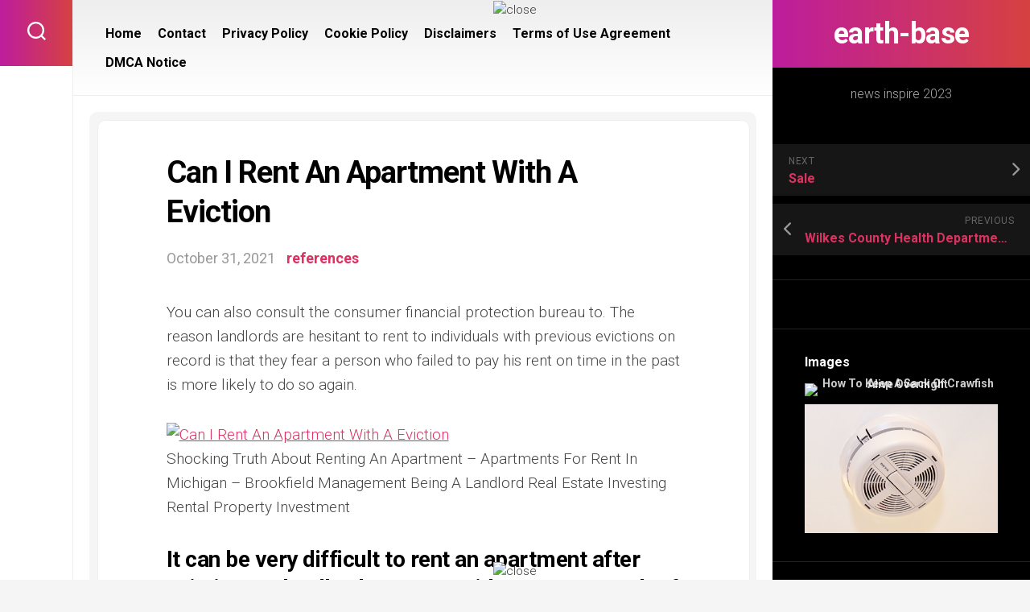

--- FILE ---
content_type: text/html; charset=UTF-8
request_url: https://earth-base.org/can-i-rent-an-apartment-with-a-eviction
body_size: 17179
content:
<!DOCTYPE html> 
<html class="no-js" lang="en-US" prefix="og: https://ogp.me/ns#">

<head>
	<meta charset="UTF-8">
	<meta name="viewport" content="width=device-width, initial-scale=1.0">
	<link rel="profile" href="https://gmpg.org/xfn/11">
		
	<script>document.documentElement.className = document.documentElement.className.replace("no-js","js");</script>

<!-- Search Engine Optimization by Rank Math - https://rankmath.com/ -->
<title>Can I Rent An Apartment With A Eviction | earth-base</title>
<meta name="description" content="You can also consult the consumer financial protection bureau to. The reason landlords are hesitant to rent to individuals with previous evictions on record"/>
<meta name="robots" content="follow, index, max-snippet:-1, max-video-preview:-1, max-image-preview:large"/>
<link rel="canonical" href="https://earth-base.org/can-i-rent-an-apartment-with-a-eviction" />
<meta property="og:locale" content="en_US" />
<meta property="og:type" content="article" />
<meta property="og:title" content="Can I Rent An Apartment With A Eviction | earth-base" />
<meta property="og:description" content="You can also consult the consumer financial protection bureau to. The reason landlords are hesitant to rent to individuals with previous evictions on record" />
<meta property="og:url" content="https://earth-base.org/can-i-rent-an-apartment-with-a-eviction" />
<meta property="og:site_name" content="earth-base" />
<meta property="article:tag" content="with" />
<meta property="article:section" content="references" />
<meta property="article:published_time" content="2021-10-31T10:32:33-07:00" />
<meta name="twitter:card" content="summary_large_image" />
<meta name="twitter:title" content="Can I Rent An Apartment With A Eviction | earth-base" />
<meta name="twitter:description" content="You can also consult the consumer financial protection bureau to. The reason landlords are hesitant to rent to individuals with previous evictions on record" />
<meta name="twitter:label1" content="Written by" />
<meta name="twitter:data1" content="j4mes" />
<meta name="twitter:label2" content="Time to read" />
<meta name="twitter:data2" content="6 minutes" />
<script type="application/ld+json" class="rank-math-schema">{"@context":"https://schema.org","@graph":[{"@type":["Person","Organization"],"@id":"https://earth-base.org/#person","name":"inspire ideas 2022"},{"@type":"WebSite","@id":"https://earth-base.org/#website","url":"https://earth-base.org","name":"earth-base","publisher":{"@id":"https://earth-base.org/#person"},"inLanguage":"en-US"},{"@type":"ImageObject","@id":"https://i.pinimg.com/originals/4e/a4/30/4ea4307f3ae292f7ec264715d79a39b1.jpg","url":"https://i.pinimg.com/originals/4e/a4/30/4ea4307f3ae292f7ec264715d79a39b1.jpg","width":"200","height":"200","caption":"Can I Rent An Apartment With A Eviction","inLanguage":"en-US"},{"@type":"WebPage","@id":"https://earth-base.org/can-i-rent-an-apartment-with-a-eviction#webpage","url":"https://earth-base.org/can-i-rent-an-apartment-with-a-eviction","name":"Can I Rent An Apartment With A Eviction | earth-base","datePublished":"2021-10-31T10:32:33-07:00","dateModified":"2021-10-31T10:32:33-07:00","isPartOf":{"@id":"https://earth-base.org/#website"},"primaryImageOfPage":{"@id":"https://i.pinimg.com/originals/4e/a4/30/4ea4307f3ae292f7ec264715d79a39b1.jpg"},"inLanguage":"en-US"},{"@type":"Person","@id":"https://earth-base.org/author/j4mes","name":"j4mes","url":"https://earth-base.org/author/j4mes","image":{"@type":"ImageObject","@id":"https://secure.gravatar.com/avatar/092760654fd974f67d09eb7e3744bb90b569c405b8e34e87d1f7abaea6ebfe1e?s=96&amp;d=mm&amp;r=g","url":"https://secure.gravatar.com/avatar/092760654fd974f67d09eb7e3744bb90b569c405b8e34e87d1f7abaea6ebfe1e?s=96&amp;d=mm&amp;r=g","caption":"j4mes","inLanguage":"en-US"}},{"@type":"BlogPosting","headline":"Can I Rent An Apartment With A Eviction | earth-base","datePublished":"2021-10-31T10:32:33-07:00","dateModified":"2021-10-31T10:32:33-07:00","articleSection":"references","author":{"@id":"https://earth-base.org/author/j4mes","name":"j4mes"},"publisher":{"@id":"https://earth-base.org/#person"},"description":"You can also consult the consumer financial protection bureau to. The reason landlords are hesitant to rent to individuals with previous evictions on record","name":"Can I Rent An Apartment With A Eviction | earth-base","@id":"https://earth-base.org/can-i-rent-an-apartment-with-a-eviction#richSnippet","isPartOf":{"@id":"https://earth-base.org/can-i-rent-an-apartment-with-a-eviction#webpage"},"image":{"@id":"https://i.pinimg.com/originals/4e/a4/30/4ea4307f3ae292f7ec264715d79a39b1.jpg"},"inLanguage":"en-US","mainEntityOfPage":{"@id":"https://earth-base.org/can-i-rent-an-apartment-with-a-eviction#webpage"}}]}</script>
<!-- /Rank Math WordPress SEO plugin -->

<link rel='dns-prefetch' href='//fonts.googleapis.com' />
<link rel="alternate" type="application/rss+xml" title="earth-base &raquo; Feed" href="https://earth-base.org/feed" />
<link rel="alternate" type="application/rss+xml" title="earth-base &raquo; Comments Feed" href="https://earth-base.org/comments/feed" />
<link rel="alternate" type="application/rss+xml" title="earth-base &raquo; Can I Rent An Apartment With A Eviction Comments Feed" href="https://earth-base.org/can-i-rent-an-apartment-with-a-eviction/feed" />
<link rel="alternate" title="oEmbed (JSON)" type="application/json+oembed" href="https://earth-base.org/wp-json/oembed/1.0/embed?url=https%3A%2F%2Fearth-base.org%2Fcan-i-rent-an-apartment-with-a-eviction" />
<link rel="alternate" title="oEmbed (XML)" type="text/xml+oembed" href="https://earth-base.org/wp-json/oembed/1.0/embed?url=https%3A%2F%2Fearth-base.org%2Fcan-i-rent-an-apartment-with-a-eviction&#038;format=xml" />
<style id='wp-img-auto-sizes-contain-inline-css' type='text/css'>
img:is([sizes=auto i],[sizes^="auto," i]){contain-intrinsic-size:3000px 1500px}
/*# sourceURL=wp-img-auto-sizes-contain-inline-css */
</style>

<style id='wp-emoji-styles-inline-css' type='text/css'>

	img.wp-smiley, img.emoji {
		display: inline !important;
		border: none !important;
		box-shadow: none !important;
		height: 1em !important;
		width: 1em !important;
		margin: 0 0.07em !important;
		vertical-align: -0.1em !important;
		background: none !important;
		padding: 0 !important;
	}
/*# sourceURL=wp-emoji-styles-inline-css */
</style>
<link rel='stylesheet' id='wp-block-library-css' href='https://earth-base.org/wp-includes/css/dist/block-library/style.min.css?ver=6.9' type='text/css' media='all' />
<style id='wp-block-archives-inline-css' type='text/css'>
.wp-block-archives{box-sizing:border-box}.wp-block-archives-dropdown label{display:block}
/*# sourceURL=https://earth-base.org/wp-includes/blocks/archives/style.min.css */
</style>
<style id='wp-block-categories-inline-css' type='text/css'>
.wp-block-categories{box-sizing:border-box}.wp-block-categories.alignleft{margin-right:2em}.wp-block-categories.alignright{margin-left:2em}.wp-block-categories.wp-block-categories-dropdown.aligncenter{text-align:center}.wp-block-categories .wp-block-categories__label{display:block;width:100%}
/*# sourceURL=https://earth-base.org/wp-includes/blocks/categories/style.min.css */
</style>
<style id='wp-block-heading-inline-css' type='text/css'>
h1:where(.wp-block-heading).has-background,h2:where(.wp-block-heading).has-background,h3:where(.wp-block-heading).has-background,h4:where(.wp-block-heading).has-background,h5:where(.wp-block-heading).has-background,h6:where(.wp-block-heading).has-background{padding:1.25em 2.375em}h1.has-text-align-left[style*=writing-mode]:where([style*=vertical-lr]),h1.has-text-align-right[style*=writing-mode]:where([style*=vertical-rl]),h2.has-text-align-left[style*=writing-mode]:where([style*=vertical-lr]),h2.has-text-align-right[style*=writing-mode]:where([style*=vertical-rl]),h3.has-text-align-left[style*=writing-mode]:where([style*=vertical-lr]),h3.has-text-align-right[style*=writing-mode]:where([style*=vertical-rl]),h4.has-text-align-left[style*=writing-mode]:where([style*=vertical-lr]),h4.has-text-align-right[style*=writing-mode]:where([style*=vertical-rl]),h5.has-text-align-left[style*=writing-mode]:where([style*=vertical-lr]),h5.has-text-align-right[style*=writing-mode]:where([style*=vertical-rl]),h6.has-text-align-left[style*=writing-mode]:where([style*=vertical-lr]),h6.has-text-align-right[style*=writing-mode]:where([style*=vertical-rl]){rotate:180deg}
/*# sourceURL=https://earth-base.org/wp-includes/blocks/heading/style.min.css */
</style>
<style id='wp-block-group-inline-css' type='text/css'>
.wp-block-group{box-sizing:border-box}:where(.wp-block-group.wp-block-group-is-layout-constrained){position:relative}
/*# sourceURL=https://earth-base.org/wp-includes/blocks/group/style.min.css */
</style>
<style id='global-styles-inline-css' type='text/css'>
:root{--wp--preset--aspect-ratio--square: 1;--wp--preset--aspect-ratio--4-3: 4/3;--wp--preset--aspect-ratio--3-4: 3/4;--wp--preset--aspect-ratio--3-2: 3/2;--wp--preset--aspect-ratio--2-3: 2/3;--wp--preset--aspect-ratio--16-9: 16/9;--wp--preset--aspect-ratio--9-16: 9/16;--wp--preset--color--black: #000000;--wp--preset--color--cyan-bluish-gray: #abb8c3;--wp--preset--color--white: #ffffff;--wp--preset--color--pale-pink: #f78da7;--wp--preset--color--vivid-red: #cf2e2e;--wp--preset--color--luminous-vivid-orange: #ff6900;--wp--preset--color--luminous-vivid-amber: #fcb900;--wp--preset--color--light-green-cyan: #7bdcb5;--wp--preset--color--vivid-green-cyan: #00d084;--wp--preset--color--pale-cyan-blue: #8ed1fc;--wp--preset--color--vivid-cyan-blue: #0693e3;--wp--preset--color--vivid-purple: #9b51e0;--wp--preset--gradient--vivid-cyan-blue-to-vivid-purple: linear-gradient(135deg,rgb(6,147,227) 0%,rgb(155,81,224) 100%);--wp--preset--gradient--light-green-cyan-to-vivid-green-cyan: linear-gradient(135deg,rgb(122,220,180) 0%,rgb(0,208,130) 100%);--wp--preset--gradient--luminous-vivid-amber-to-luminous-vivid-orange: linear-gradient(135deg,rgb(252,185,0) 0%,rgb(255,105,0) 100%);--wp--preset--gradient--luminous-vivid-orange-to-vivid-red: linear-gradient(135deg,rgb(255,105,0) 0%,rgb(207,46,46) 100%);--wp--preset--gradient--very-light-gray-to-cyan-bluish-gray: linear-gradient(135deg,rgb(238,238,238) 0%,rgb(169,184,195) 100%);--wp--preset--gradient--cool-to-warm-spectrum: linear-gradient(135deg,rgb(74,234,220) 0%,rgb(151,120,209) 20%,rgb(207,42,186) 40%,rgb(238,44,130) 60%,rgb(251,105,98) 80%,rgb(254,248,76) 100%);--wp--preset--gradient--blush-light-purple: linear-gradient(135deg,rgb(255,206,236) 0%,rgb(152,150,240) 100%);--wp--preset--gradient--blush-bordeaux: linear-gradient(135deg,rgb(254,205,165) 0%,rgb(254,45,45) 50%,rgb(107,0,62) 100%);--wp--preset--gradient--luminous-dusk: linear-gradient(135deg,rgb(255,203,112) 0%,rgb(199,81,192) 50%,rgb(65,88,208) 100%);--wp--preset--gradient--pale-ocean: linear-gradient(135deg,rgb(255,245,203) 0%,rgb(182,227,212) 50%,rgb(51,167,181) 100%);--wp--preset--gradient--electric-grass: linear-gradient(135deg,rgb(202,248,128) 0%,rgb(113,206,126) 100%);--wp--preset--gradient--midnight: linear-gradient(135deg,rgb(2,3,129) 0%,rgb(40,116,252) 100%);--wp--preset--font-size--small: 13px;--wp--preset--font-size--medium: 20px;--wp--preset--font-size--large: 36px;--wp--preset--font-size--x-large: 42px;--wp--preset--spacing--20: 0.44rem;--wp--preset--spacing--30: 0.67rem;--wp--preset--spacing--40: 1rem;--wp--preset--spacing--50: 1.5rem;--wp--preset--spacing--60: 2.25rem;--wp--preset--spacing--70: 3.38rem;--wp--preset--spacing--80: 5.06rem;--wp--preset--shadow--natural: 6px 6px 9px rgba(0, 0, 0, 0.2);--wp--preset--shadow--deep: 12px 12px 50px rgba(0, 0, 0, 0.4);--wp--preset--shadow--sharp: 6px 6px 0px rgba(0, 0, 0, 0.2);--wp--preset--shadow--outlined: 6px 6px 0px -3px rgb(255, 255, 255), 6px 6px rgb(0, 0, 0);--wp--preset--shadow--crisp: 6px 6px 0px rgb(0, 0, 0);}:where(.is-layout-flex){gap: 0.5em;}:where(.is-layout-grid){gap: 0.5em;}body .is-layout-flex{display: flex;}.is-layout-flex{flex-wrap: wrap;align-items: center;}.is-layout-flex > :is(*, div){margin: 0;}body .is-layout-grid{display: grid;}.is-layout-grid > :is(*, div){margin: 0;}:where(.wp-block-columns.is-layout-flex){gap: 2em;}:where(.wp-block-columns.is-layout-grid){gap: 2em;}:where(.wp-block-post-template.is-layout-flex){gap: 1.25em;}:where(.wp-block-post-template.is-layout-grid){gap: 1.25em;}.has-black-color{color: var(--wp--preset--color--black) !important;}.has-cyan-bluish-gray-color{color: var(--wp--preset--color--cyan-bluish-gray) !important;}.has-white-color{color: var(--wp--preset--color--white) !important;}.has-pale-pink-color{color: var(--wp--preset--color--pale-pink) !important;}.has-vivid-red-color{color: var(--wp--preset--color--vivid-red) !important;}.has-luminous-vivid-orange-color{color: var(--wp--preset--color--luminous-vivid-orange) !important;}.has-luminous-vivid-amber-color{color: var(--wp--preset--color--luminous-vivid-amber) !important;}.has-light-green-cyan-color{color: var(--wp--preset--color--light-green-cyan) !important;}.has-vivid-green-cyan-color{color: var(--wp--preset--color--vivid-green-cyan) !important;}.has-pale-cyan-blue-color{color: var(--wp--preset--color--pale-cyan-blue) !important;}.has-vivid-cyan-blue-color{color: var(--wp--preset--color--vivid-cyan-blue) !important;}.has-vivid-purple-color{color: var(--wp--preset--color--vivid-purple) !important;}.has-black-background-color{background-color: var(--wp--preset--color--black) !important;}.has-cyan-bluish-gray-background-color{background-color: var(--wp--preset--color--cyan-bluish-gray) !important;}.has-white-background-color{background-color: var(--wp--preset--color--white) !important;}.has-pale-pink-background-color{background-color: var(--wp--preset--color--pale-pink) !important;}.has-vivid-red-background-color{background-color: var(--wp--preset--color--vivid-red) !important;}.has-luminous-vivid-orange-background-color{background-color: var(--wp--preset--color--luminous-vivid-orange) !important;}.has-luminous-vivid-amber-background-color{background-color: var(--wp--preset--color--luminous-vivid-amber) !important;}.has-light-green-cyan-background-color{background-color: var(--wp--preset--color--light-green-cyan) !important;}.has-vivid-green-cyan-background-color{background-color: var(--wp--preset--color--vivid-green-cyan) !important;}.has-pale-cyan-blue-background-color{background-color: var(--wp--preset--color--pale-cyan-blue) !important;}.has-vivid-cyan-blue-background-color{background-color: var(--wp--preset--color--vivid-cyan-blue) !important;}.has-vivid-purple-background-color{background-color: var(--wp--preset--color--vivid-purple) !important;}.has-black-border-color{border-color: var(--wp--preset--color--black) !important;}.has-cyan-bluish-gray-border-color{border-color: var(--wp--preset--color--cyan-bluish-gray) !important;}.has-white-border-color{border-color: var(--wp--preset--color--white) !important;}.has-pale-pink-border-color{border-color: var(--wp--preset--color--pale-pink) !important;}.has-vivid-red-border-color{border-color: var(--wp--preset--color--vivid-red) !important;}.has-luminous-vivid-orange-border-color{border-color: var(--wp--preset--color--luminous-vivid-orange) !important;}.has-luminous-vivid-amber-border-color{border-color: var(--wp--preset--color--luminous-vivid-amber) !important;}.has-light-green-cyan-border-color{border-color: var(--wp--preset--color--light-green-cyan) !important;}.has-vivid-green-cyan-border-color{border-color: var(--wp--preset--color--vivid-green-cyan) !important;}.has-pale-cyan-blue-border-color{border-color: var(--wp--preset--color--pale-cyan-blue) !important;}.has-vivid-cyan-blue-border-color{border-color: var(--wp--preset--color--vivid-cyan-blue) !important;}.has-vivid-purple-border-color{border-color: var(--wp--preset--color--vivid-purple) !important;}.has-vivid-cyan-blue-to-vivid-purple-gradient-background{background: var(--wp--preset--gradient--vivid-cyan-blue-to-vivid-purple) !important;}.has-light-green-cyan-to-vivid-green-cyan-gradient-background{background: var(--wp--preset--gradient--light-green-cyan-to-vivid-green-cyan) !important;}.has-luminous-vivid-amber-to-luminous-vivid-orange-gradient-background{background: var(--wp--preset--gradient--luminous-vivid-amber-to-luminous-vivid-orange) !important;}.has-luminous-vivid-orange-to-vivid-red-gradient-background{background: var(--wp--preset--gradient--luminous-vivid-orange-to-vivid-red) !important;}.has-very-light-gray-to-cyan-bluish-gray-gradient-background{background: var(--wp--preset--gradient--very-light-gray-to-cyan-bluish-gray) !important;}.has-cool-to-warm-spectrum-gradient-background{background: var(--wp--preset--gradient--cool-to-warm-spectrum) !important;}.has-blush-light-purple-gradient-background{background: var(--wp--preset--gradient--blush-light-purple) !important;}.has-blush-bordeaux-gradient-background{background: var(--wp--preset--gradient--blush-bordeaux) !important;}.has-luminous-dusk-gradient-background{background: var(--wp--preset--gradient--luminous-dusk) !important;}.has-pale-ocean-gradient-background{background: var(--wp--preset--gradient--pale-ocean) !important;}.has-electric-grass-gradient-background{background: var(--wp--preset--gradient--electric-grass) !important;}.has-midnight-gradient-background{background: var(--wp--preset--gradient--midnight) !important;}.has-small-font-size{font-size: var(--wp--preset--font-size--small) !important;}.has-medium-font-size{font-size: var(--wp--preset--font-size--medium) !important;}.has-large-font-size{font-size: var(--wp--preset--font-size--large) !important;}.has-x-large-font-size{font-size: var(--wp--preset--font-size--x-large) !important;}
/*# sourceURL=global-styles-inline-css */
</style>

<style id='classic-theme-styles-inline-css' type='text/css'>
/*! This file is auto-generated */
.wp-block-button__link{color:#fff;background-color:#32373c;border-radius:9999px;box-shadow:none;text-decoration:none;padding:calc(.667em + 2px) calc(1.333em + 2px);font-size:1.125em}.wp-block-file__button{background:#32373c;color:#fff;text-decoration:none}
/*# sourceURL=/wp-includes/css/classic-themes.min.css */
</style>
<link rel='stylesheet' id='ez-toc-css' href='https://earth-base.org/wp-content/plugins/easy-table-of-contents/assets/css/screen.min.css?ver=2.0.80' type='text/css' media='all' />
<style id='ez-toc-inline-css' type='text/css'>
div#ez-toc-container .ez-toc-title {font-size: 120%;}div#ez-toc-container .ez-toc-title {font-weight: 500;}div#ez-toc-container ul li , div#ez-toc-container ul li a {font-size: 95%;}div#ez-toc-container ul li , div#ez-toc-container ul li a {font-weight: 500;}div#ez-toc-container nav ul ul li {font-size: 90%;}.ez-toc-box-title {font-weight: bold; margin-bottom: 10px; text-align: center; text-transform: uppercase; letter-spacing: 1px; color: #666; padding-bottom: 5px;position:absolute;top:-4%;left:5%;background-color: inherit;transition: top 0.3s ease;}.ez-toc-box-title.toc-closed {top:-25%;}
.ez-toc-container-direction {direction: ltr;}.ez-toc-counter ul{counter-reset: item ;}.ez-toc-counter nav ul li a::before {content: counters(item, '.', decimal) '. ';display: inline-block;counter-increment: item;flex-grow: 0;flex-shrink: 0;margin-right: .2em; float: left; }.ez-toc-widget-direction {direction: ltr;}.ez-toc-widget-container ul{counter-reset: item ;}.ez-toc-widget-container nav ul li a::before {content: counters(item, '.', decimal) '. ';display: inline-block;counter-increment: item;flex-grow: 0;flex-shrink: 0;margin-right: .2em; float: left; }
/*# sourceURL=ez-toc-inline-css */
</style>
<link rel='stylesheet' id='motioner-style-css' href='https://earth-base.org/wp-content/themes/motioner/style.css?ver=6.9' type='text/css' media='all' />
<style id='motioner-style-inline-css' type='text/css'>
body { font-family: "Roboto", Arial, sans-serif; }

/*# sourceURL=motioner-style-inline-css */
</style>
<link rel='stylesheet' id='motioner-responsive-css' href='https://earth-base.org/wp-content/themes/motioner/responsive.css?ver=6.9' type='text/css' media='all' />
<link rel='stylesheet' id='motioner-font-awesome-css' href='https://earth-base.org/wp-content/themes/motioner/fonts/all.min.css?ver=6.9' type='text/css' media='all' />
<link rel='stylesheet' id='roboto-css' href='//fonts.googleapis.com/css?family=Roboto%3A400%2C300italic%2C300%2C400italic%2C700&#038;subset=latin%2Clatin-ext&#038;ver=6.9' type='text/css' media='all' />
<link rel='stylesheet' id='recent-posts-widget-with-thumbnails-public-style-css' href='https://earth-base.org/wp-content/plugins/recent-posts-widget-with-thumbnails/public.css?ver=7.1.1' type='text/css' media='all' />
<script type="text/javascript" src="https://earth-base.org/wp-includes/js/jquery/jquery.min.js?ver=3.7.1" id="jquery-core-js"></script>
<script type="text/javascript" src="https://earth-base.org/wp-includes/js/jquery/jquery-migrate.min.js?ver=3.4.1" id="jquery-migrate-js"></script>
<script type="text/javascript" src="https://earth-base.org/wp-content/themes/motioner/js/slick.min.js?ver=6.9" id="motioner-slick-js"></script>
<link rel="https://api.w.org/" href="https://earth-base.org/wp-json/" /><link rel="alternate" title="JSON" type="application/json" href="https://earth-base.org/wp-json/wp/v2/posts/67365" /><link rel="EditURI" type="application/rsd+xml" title="RSD" href="https://earth-base.org/xmlrpc.php?rsd" />
<meta name="generator" content="WordPress 6.9" />
<link rel='shortlink' href='https://earth-base.org/?p=67365' />
<style>img{max-width:100%;height:auto}.entry-image-single{;-webkit-box-sizing:border-box;-moz-box-sizing:border-box;box-sizing:border-box;}.entry-image-gallery{margin:0 -5px;box-sizing:border-box}.entry-image-gallery p:before,.entry-image-gallery p:after{content: " ";display: table}.entry-image-gallery p:after{clear: both}.entry-image-gallery .image-thumbnail{display:block;padding:5px;width:25%;float:left;box-sizing:border-box}.entry-image-gallery .image-thumbnail a{display:block;line-height:0}.entry-image-gallery .image-thumbnail img{width:100%;;-webkit-box-sizing:border-box;-moz-box-sizing:border-box;box-sizing:border-box;}.entry-related-post:before,.entry-related-post:after{content: " ";display: table}.entry-related-post:after{clear: both;}.entry-related-post h4{margin:0;clear:none;}.entry-related-post img.alignleft{float:left;margin:0 20px 15px 0}.entry-image-info{background:#fff}.entry-image-info th,.entry-image-info td{border:1px solid #ededed;padding:6px 10px;word-wrap:break-word}.entry-image-info th{width:30%}.widget-images ul,.widget-images li{list-style:none;padding:0;margin:0;border:none;}.widget-images ul.widget-images-2c:before,.widget-images ul.widget-images-2c:after{display:table;content:" ";}.widget-images ul.widget-images-2c:after{clear:both;}.widget-images ul.widget-images-2c{-webkit-box-sizing:border-box;-moz-box-sizing:border-box;box-sizing:border-box;margin:0 -5px;}.widget-images .widget-image{text-align:center;display:block;line-height:1px;padding:5px 0;}.widget-images ul.widget-images-2c .widget-image{width:50%;float:left;padding:5px;}.widget-images ul.widget-images-1c .widget-image{}.widget-images .widget-image a{display:inline-block; max-width:100%;}.widget-images .widget-image-title{display:block;padding-bottom:10px;}.admin-bar .mfp-close { top: 32px !important; }</style><!-- FIFU:meta:begin:image -->
<meta property="og:image" content="https://i.pinimg.com/originals/4e/a4/30/4ea4307f3ae292f7ec264715d79a39b1.jpg" />
<!-- FIFU:meta:end:image --><!-- FIFU:meta:begin:twitter -->
<meta name="twitter:card" content="summary_large_image" />
<meta name="twitter:title" content="Can I Rent An Apartment With A Eviction" />
<meta name="twitter:description" content="" />
<meta name="twitter:image" content="https://i.pinimg.com/originals/4e/a4/30/4ea4307f3ae292f7ec264715d79a39b1.jpg" />
<!-- FIFU:meta:end:twitter --><meta name="google-site-verification" content="ciuzslhaUwzLpfOukJN1QEa8vE3fp1Bq5tKg_kr8c9U" />
<script async src="https://pagead2.googlesyndication.com/pagead/js/adsbygoogle.js?client=ca-pub-5114471693119743"
     crossorigin="anonymous"></script>


<!--iklan floating atas-->
<div id='fixedban' style='width:100%;margin:auto;text-align:center;float:none;overflow:hidden;display:scroll;position:fixed;top:0;z-index:999;-webkit-transform:translateZ(0);'>
<div style='text-align:center;display:block;max-width:728px;height:auto;overflow:hidden;margin:auto'>

<script type="text/javascript">
	atOptions = {
		'key' : '126ec14026e3cc1b2f44c413c6a03250',
		'format' : 'iframe',
		'height' : 250,
		'width' : 300,
		'params' : {}
	};
</script>
<script type="text/javascript" src="//weptnastyturmoil.com/126ec14026e3cc1b2f44c413c6a03250/invoke.js"></script>

</div>

<div><a id='close-fixedban' onclick='document.getElementById("fixedban").style.display = "none";' style='cursor:pointer;'><img alt='close' src='https://yess-online.com/close.png' title='close button' style='vertical-align:middle;'/></a></div>
</div>


<!--iklan floating bawah-->
<div id='fixedban2' style='width:100%;margin:auto;text-align:center;float:none;overflow:hidden;display:scroll;position:fixed;bottom:0;z-index:999;-webkit-transform:translateZ(0);'>
<div><a id='closefixedban' onclick='document.getElementById("fixedban2").style.display = "none";' style='cursor:pointer;'><img alt='close' src='https://yess-online.com/close.png' title='close button' style='vertical-align:middle;'/></a></div>
<div style='text-align:center;display:block;max-width:728px;height:auto;overflow:hidden;margin:auto'>

<script type="text/javascript">
	atOptions = {
		'key' : '126ec14026e3cc1b2f44c413c6a03250',
		'format' : 'iframe',
		'height' : 250,
		'width' : 300,
		'params' : {}
	};
</script>
<script type="text/javascript" src="//weptnastyturmoil.com/126ec14026e3cc1b2f44c413c6a03250/invoke.js"></script>

</div>
</div>



<!-- Histats.com  START  (aync)-->
<script type="text/javascript">var _Hasync= _Hasync|| [];
_Hasync.push(['Histats.start', '1,4623939,4,0,0,0,00010000']);
_Hasync.push(['Histats.fasi', '1']);
_Hasync.push(['Histats.track_hits', '']);
(function() {
var hs = document.createElement('script'); hs.type = 'text/javascript'; hs.async = true;
hs.src = ('//s10.histats.com/js15_as.js');
(document.getElementsByTagName('head')[0] || document.getElementsByTagName('body')[0]).appendChild(hs);
})();</script>
<noscript><a href="/" target="_blank"><img  src="//sstatic1.histats.com/0.gif?4623939&101" alt="" border="0"></a></noscript>
<!-- Histats.com  END  -->
<!-- FIFU:jsonld:begin -->
<script type="application/ld+json">{"@context":"https://schema.org","@graph":[{"@type":"ImageObject","@id":"https://i.pinimg.com/originals/4e/a4/30/4ea4307f3ae292f7ec264715d79a39b1.jpg","url":"https://i.pinimg.com/originals/4e/a4/30/4ea4307f3ae292f7ec264715d79a39b1.jpg","contentUrl":"https://i.pinimg.com/originals/4e/a4/30/4ea4307f3ae292f7ec264715d79a39b1.jpg","mainEntityOfPage":"https://earth-base.org/can-i-rent-an-apartment-with-a-eviction"}]}</script>
<!-- FIFU:jsonld:end -->
<style id="kirki-inline-styles"></style><link rel="preload" as="image" href="https://i.pinimg.com/originals/f0/82/73/f08273aa3345360cd46423412752f0c3.jpg"><link rel="preload" as="image" href="https://www.barratthomes.co.uk/-/media/group/help-and-support/smoke-alarm.ashx?w=400&#038;hash=2AD08213815AFD53B73DA5D5629F5A53"><link rel="preload" as="image" href="https://i.pinimg.com/564x/63/da/1f/63da1fc4c8d8d58b1a6b2708c5b07b90.jpg"><link rel="preload" as="image" href="https://i.ytimg.com/vi/abYrDfwbdkU/maxresdefault.jpg"><link rel="preload" as="image" href="https://s3.studylib.net/store/data/008874864_1-ac3a50702af917d6a406d71d515f5268.png"><link rel="preload" as="image" href="https://i.pinimg.com/originals/4e/a4/30/4ea4307f3ae292f7ec264715d79a39b1.jpg"><link rel="preload" as="image" href="https://thediyhelpdesk.com/wp-content/uploads/2020/09/Fresh-plaster-2-800x470.jpg"><link rel="preload" as="image" href="https://img.autotrader.co.za/1570532/Crop800x600"><link rel="preload" as="image" href="https://i.pinimg.com/originals/56/30/17/56301758c196cfe1c33ee8b23bc6970d.jpg"></head>










<body class="wp-singular post-template-default single single-post postid-67365 single-format-standard wp-theme-motioner col-2cl full-width mobile-menu logged-out">


<a class="skip-link screen-reader-text" href="#page">Skip to content</a>

<div id="wrapper">
	
		
	<div id="wrapper-inner">
	
		<header id="header">
			
			<p class="site-title"><a href="https://earth-base.org/" rel="home">earth-base</a></p>
							<p class="site-description">news inspire 2023</p>
			
			<div id="move-sidebar-header"></div>
			
	<div class="sidebar s1 dark">
		
		<div class="sidebar-content">

						
				<ul class="post-nav group">
		<li class="next"><a href="https://earth-base.org/sale" rel="next"><i class="fas fa-chevron-right"></i><strong>Next</strong> <span>Sale</span></a></li>
		<li class="previous"><a href="https://earth-base.org/wilkes-county-health-department-wilkesboro-nc" rel="prev"><i class="fas fa-chevron-left"></i><strong>Previous</strong> <span>Wilkes County Health Department Wilkesboro Nc</span></a></li>
	</ul>

			<div id="custom_html-2" class="widget_text widget widget_custom_html"><div class="textwidget custom-html-widget"><script type="text/javascript">
	atOptions = {
		'key' : '126ec14026e3cc1b2f44c413c6a03250',
		'format' : 'iframe',
		'height' : 250,
		'width' : 300,
		'params' : {}
	};
</script>
<script type="text/javascript" src="//weptnastyturmoil.com/126ec14026e3cc1b2f44c413c6a03250/invoke.js"></script></div></div>		<div id="widget-sw-images-2" class="widget widget-images">		<h3 class="group"><span>Images</span></h3>		<ul class="widget-images-1c">
										<li>
						<span class="widget-image">
							<a href="https://earth-base.org/how-to-keep-a-sack-of-crawfish-alive-overnight" title="">
								<img post-id="46916" fifu-featured="1" src="https://i.pinimg.com/originals/f0/82/73/f08273aa3345360cd46423412752f0c3.jpg" class="attachment-full size-full" alt="How To Keep A Sack Of Crawfish Alive Overnight" title="How To Keep A Sack Of Crawfish Alive Overnight" decoding="async" />							</a>
						</span>
											</li>
															<li>
						<span class="widget-image">
							<a href="https://earth-base.org/how-much-does-it-cost-to-replace-smoke-detectors" title="">
								<img post-id="55691" fifu-featured="1" src="https://www.barratthomes.co.uk/-/media/group/help-and-support/smoke-alarm.ashx?w=400&amp;hash=2AD08213815AFD53B73DA5D5629F5A53" class="attachment-full size-full" alt="How Much Does It Cost To Replace Smoke Detectors" title="How Much Does It Cost To Replace Smoke Detectors" decoding="async" />							</a>
						</span>
											</li>
														</ul>
		</div>		<div id="recent-posts-widget-with-thumbnails-2" class="widget recent-posts-widget-with-thumbnails">
<div id="rpwwt-recent-posts-widget-with-thumbnails-2" class="rpwwt-widget">
	<ul>
		<li><a href="https://earth-base.org/homemade-food-packaging-ideas"><img post-id="27934" fifu-featured="1" width="75" height="75" src="https://i.pinimg.com/564x/63/da/1f/63da1fc4c8d8d58b1a6b2708c5b07b90.jpg" class="attachment-75x75 size-75x75 wp-post-image" alt="Homemade Food Packaging Ideas" title="Homemade Food Packaging Ideas" title="Homemade Food Packaging Ideas" decoding="async" /><span class="rpwwt-post-title">Homemade Food Packaging Ideas</span></a></li>
		<li><a href="https://earth-base.org/weather-channel-app-symbols-key-red-dot"><span class="rpwwt-post-title">Weather Channel App Symbols Key Red Dot</span></a></li>
		<li><a href="https://earth-base.org/car-clicking-when-trying-to-jump-start"><img post-id="13326" fifu-featured="1" width="75" height="75" src="https://i.ytimg.com/vi/abYrDfwbdkU/maxresdefault.jpg" class="attachment-75x75 size-75x75 wp-post-image" alt="Car Clicking When Trying To Jump Start" title="Car Clicking When Trying To Jump Start" title="Car Clicking When Trying To Jump Start" decoding="async" /><span class="rpwwt-post-title">Car Clicking When Trying To Jump Start</span></a></li>
		<li><a href="https://earth-base.org/standard-fire-insurance-company-report-a-claim"><img post-id="23925" fifu-featured="1" width="75" height="75" src="https://s3.studylib.net/store/data/008874864_1-ac3a50702af917d6a406d71d515f5268.png" class="attachment-75x75 size-75x75 wp-post-image" alt="Standard Fire Insurance Company Report A Claim" title="Standard Fire Insurance Company Report A Claim" title="Standard Fire Insurance Company Report A Claim" decoding="async" /><span class="rpwwt-post-title">Standard Fire Insurance Company Report A Claim</span></a></li>
	</ul>
</div><!-- .rpwwt-widget -->
</div>
		<div id="recent-posts-2" class="widget widget_recent_entries">
		<h3 class="group"><span>Recent Posts</span></h3>
		<ul>
											<li>
					<a href="https://earth-base.org/how-to-find-someone-on-onlyfans-without-an-account">How To Find Someone On Onlyfans Without An Account</a>
									</li>
											<li>
					<a href="https://earth-base.org/mt-carmel-animal-hospital">Mt Carmel Animal Hospital</a>
									</li>
											<li>
					<a href="https://earth-base.org/john-piper-dont-waste-your-life-study-guide-pdf">John Piper Don&#039;t Waste Your Life Study Guide Pdf</a>
									</li>
											<li>
					<a href="https://earth-base.org/animal-crossing-nh-kitchen-ideas">Animal Crossing Nh Kitchen Ideas</a>
									</li>
											<li>
					<a href="https://earth-base.org/free-cash-app-money-legit-no-human-verification-2021">Free Cash App Money Legit No Human Verification 2021</a>
									</li>
					</ul>

		</div>
		</div><!--/.sidebar-content-->
		
	</div><!--/.sidebar-->
	
			
		</header><!--/#header-->
		
		<div class="sidebar s2">
							<div class="search-trap-focus">
					<button class="toggle-search" data-target=".search-trap-focus">
						<svg class="svg-icon" id="svg-search" aria-hidden="true" role="img" focusable="false" xmlns="http://www.w3.org/2000/svg" width="23" height="23" viewBox="0 0 23 23"><path d="M38.710696,48.0601792 L43,52.3494831 L41.3494831,54 L37.0601792,49.710696 C35.2632422,51.1481185 32.9839107,52.0076499 30.5038249,52.0076499 C24.7027226,52.0076499 20,47.3049272 20,41.5038249 C20,35.7027226 24.7027226,31 30.5038249,31 C36.3049272,31 41.0076499,35.7027226 41.0076499,41.5038249 C41.0076499,43.9839107 40.1481185,46.2632422 38.710696,48.0601792 Z M36.3875844,47.1716785 C37.8030221,45.7026647 38.6734666,43.7048964 38.6734666,41.5038249 C38.6734666,36.9918565 35.0157934,33.3341833 30.5038249,33.3341833 C25.9918565,33.3341833 22.3341833,36.9918565 22.3341833,41.5038249 C22.3341833,46.0157934 25.9918565,49.6734666 30.5038249,49.6734666 C32.7048964,49.6734666 34.7026647,48.8030221 36.1716785,47.3875844 C36.2023931,47.347638 36.2360451,47.3092237 36.2726343,47.2726343 C36.3092237,47.2360451 36.347638,47.2023931 36.3875844,47.1716785 Z" transform="translate(-20 -31)"></path></svg>
						<svg class="svg-icon" id="svg-close" aria-hidden="true" role="img" focusable="false" xmlns="http://www.w3.org/2000/svg" width="23" height="23" viewBox="0 0 16 16"><polygon fill="" fill-rule="evenodd" points="6.852 7.649 .399 1.195 1.445 .149 7.899 6.602 14.352 .149 15.399 1.195 8.945 7.649 15.399 14.102 14.352 15.149 7.899 8.695 1.445 15.149 .399 14.102"></polygon></svg>
					</button>
					<div class="search-expand">
						<div class="search-expand-inner">
							<form method="get" class="searchform themeform" action="https://earth-base.org/">
	<div>
		<input type="text" class="search" name="s" onblur="if(this.value=='')this.value='To search type and hit enter';" onfocus="if(this.value=='To search type and hit enter')this.value='';" value="To search type and hit enter" />
	</div>
</form>						</div>
					</div>
				</div>
										<ul class="social-links"></ul>					</div>

		<div class="main" id="page">
		
							<div id="wrap-nav-header" class="wrap-nav">
							<nav id="nav-header-nav" class="main-navigation nav-menu">
			<button class="menu-toggle" aria-controls="primary-menu" aria-expanded="false">
				<span class="screen-reader-text">Expand Menu</span><div class="menu-toggle-icon"><span></span><span></span><span></span></div>			</button>
			<div class="menu-menu-container"><ul id="nav-header" class="menu"><li id="menu-item-14" class="menu-item menu-item-type-custom menu-item-object-custom menu-item-home menu-item-14"><span class="menu-item-wrapper"><a href="https://earth-base.org/">Home</a></span></li>
<li id="menu-item-16" class="menu-item menu-item-type-post_type menu-item-object-page menu-item-16"><span class="menu-item-wrapper"><a href="https://earth-base.org/contact">Contact</a></span></li>
<li id="menu-item-15" class="menu-item menu-item-type-post_type menu-item-object-page menu-item-privacy-policy menu-item-15"><span class="menu-item-wrapper"><a rel="privacy-policy" href="https://earth-base.org/privacy-policy">Privacy Policy</a></span></li>
<li id="menu-item-24742" class="menu-item menu-item-type-post_type menu-item-object-page menu-item-24742"><span class="menu-item-wrapper"><a href="https://earth-base.org/cookie-policy">Cookie Policy</a></span></li>
<li id="menu-item-17" class="menu-item menu-item-type-post_type menu-item-object-page menu-item-17"><span class="menu-item-wrapper"><a href="https://earth-base.org/7-2">Disclaimers</a></span></li>
<li id="menu-item-24744" class="menu-item menu-item-type-post_type menu-item-object-page menu-item-24744"><span class="menu-item-wrapper"><a href="https://earth-base.org/terms-of-use-agreement">Terms of Use Agreement</a></span></li>
<li id="menu-item-24743" class="menu-item menu-item-type-post_type menu-item-object-page menu-item-24743"><span class="menu-item-wrapper"><a href="https://earth-base.org/dmca-notice">DMCA Notice</a></span></li>
</ul></div>		</nav>
						</div>
						
							<div id="wrap-nav-mobile" class="wrap-nav">
							<nav id="nav-mobile-nav" class="main-navigation nav-menu">
			<button class="menu-toggle" aria-controls="primary-menu" aria-expanded="false">
				<span class="screen-reader-text">Expand Menu</span><div class="menu-toggle-icon"><span></span><span></span><span></span></div>			</button>
			<div class="menu-menu-container"><ul id="nav-mobile" class="menu"><li class="menu-item menu-item-type-custom menu-item-object-custom menu-item-home menu-item-14"><span class="menu-item-wrapper"><a href="https://earth-base.org/">Home</a></span></li>
<li class="menu-item menu-item-type-post_type menu-item-object-page menu-item-16"><span class="menu-item-wrapper"><a href="https://earth-base.org/contact">Contact</a></span></li>
<li class="menu-item menu-item-type-post_type menu-item-object-page menu-item-privacy-policy menu-item-15"><span class="menu-item-wrapper"><a rel="privacy-policy" href="https://earth-base.org/privacy-policy">Privacy Policy</a></span></li>
<li class="menu-item menu-item-type-post_type menu-item-object-page menu-item-24742"><span class="menu-item-wrapper"><a href="https://earth-base.org/cookie-policy">Cookie Policy</a></span></li>
<li class="menu-item menu-item-type-post_type menu-item-object-page menu-item-17"><span class="menu-item-wrapper"><a href="https://earth-base.org/7-2">Disclaimers</a></span></li>
<li class="menu-item menu-item-type-post_type menu-item-object-page menu-item-24744"><span class="menu-item-wrapper"><a href="https://earth-base.org/terms-of-use-agreement">Terms of Use Agreement</a></span></li>
<li class="menu-item menu-item-type-post_type menu-item-object-page menu-item-24743"><span class="menu-item-wrapper"><a href="https://earth-base.org/dmca-notice">DMCA Notice</a></span></li>
</ul></div>		</nav>
						</div>
						
			<div class="main-inner group">
<div class="content">
	<div class="content-inner group">
					<article id="post-67365" class="post-67365 post type-post status-publish format-standard has-post-thumbnail hentry category-references tag-with">	
				<div class="post-wrapper">
					
										
					<header class="entry-header group">
						<h1 class="entry-title">Can I Rent An Apartment With A Eviction</h1>
						<div class="entry-meta">
							<span class="entry-date">October 31, 2021</span>
							<span class="entry-category"><a href="https://earth-base.org/category/references" rel="category tag">references</a></span>
						</div>
					</header>

					<div class="entry-media">
											</div>
					
					<div class="entry-content">
						<div class="entry themeform">	
							<p>You can also consult the consumer financial protection bureau to. The reason landlords are hesitant to rent to individuals with previous evictions on record is that they fear a person who failed to pay his rent on time in the past is more likely to do so again.</p>
<p><a href="https://i.pinimg.com/originals/4e/a4/30/4ea4307f3ae292f7ec264715d79a39b1.jpg" target="_blank" rel="noopener"><img alt="Can I Rent An Apartment With A Eviction" title="Can I Rent An Apartment With A Eviction" post-id="67365" fifu-featured="1" decoding="async" class="img-fluid" src="https://i.pinimg.com/originals/4e/a4/30/4ea4307f3ae292f7ec264715d79a39b1.jpg" width="100%"/></a><br /> Shocking Truth About Renting An Apartment &#8211; Apartments For Rent In Michigan &#8211; Brookfield Management Being A Landlord Real Estate Investing Rental Property Investment </p>
<h3>It can be very difficult to rent an apartment after eviction, as landlords may consider you too much of a risk.</h3>
<p><img decoding="async" src="https://i.pinimg.com/736x/7a/72/be/7a72be8bebaf39d9794b612f23b6d535.jpg" width="100%" align="left" style="margin-right: 8px;margin-bottom: 8px"/></p>
<p><strong>Can i rent an apartment with a eviction</strong>. Although the process for finding apartments that accept evictions is a little more complicated, you do have options. Eviction is a process that no renter wants to face, let alone have on his record. With our credit approval, move into your desired apartment anywhere in the us with ease, irrespective of your past eviction(s).    </p>
<p>     Look for rental housing that doesn&#039;t require a tenant background check or credit report. This could happen for a number of reasons, including: Because they&#039;re renting the space privately they don&#039;t have to work within the guidelines and restrictions that a.    </p>
<p>     You may also try explaining your past troubles to a prospective landlord and convincing him to take a chance with you. Some may tell you it is impossible to rent a new apartment after a past eviction, but that isn’t actually the case. You could lose your job, or your roommate could bring a pet in without the landlord&#039;s knowledge, and you could end up with an eviction on your record, which makes renting difficult but not impossible.    </p>
<p>     Eviction is not expected anyway, but this may happen in anyone’s life. If you have an eviction, you may want to consider renting through a private landlord. An eviction happens when a landlord issues a notice, requiring the forceful exit of a tenant.    </p>
<p>     Meanwhile, if you’ve been evicted due to any of the below reasons, it also affects your chances of renting a house. Apartments that accept evictions and broken leases. When you begin the process of renting with an eviction or bad rental history on your record, consider a different approach to traditional apartment hunting.    </p>
<p>     If you were evicted due to owed rent, determine whether you can pay back the amount owed in exchange for the landlord erasing the eviction. As a renter, you do your best to avoid an eviction, but sometimes things come up. Consider renting from a private party.    </p>
<p>     In such a situation, you may find it easier to get a new apartment if you have a cosigner. Guaranteed apartment approval is the name you can trust to secure credit approval, regardless of credit history, credit score, or past evictions. How can you rent with an eviction?    </p>
<p>     Here are useful strategies you can use to find an apartment even with a past eviction on your record. Regardless of how long an eviction stays on your rental history, it is possible to be. There are so many issues that lead to eviction.    </p>
<p>     Some landlords may accept you if you can get a cosigner to sign the. Are there even places where i can rent if i have an eviction? This is information has all been tested by thousands of people in the us.    </p>
<p>     If you were evicted for failing to pay your rent, you&#039;ll need to reassure the landlord that, this time, you have a regular paycheck coming in. In most cases, they’ll see an eviction and deny your application. However, with our relationships and resources, we may be able to get you approved for an eviction friendly apartment.    </p>
<p>     If you need to rent an apartment but, have bad credit or past evictions this is the website you have been looking for. Don&#039;t be denied again with our credit approval. Renting an apartment after an eviction can be difficult.    </p>
<p>     It is the legal process followed by the landlords to evict them from their rental property. Prospective landlords may be afraid to rent to you because they think you might violate the terms of the lease, and your. Renting from a private owner as opposed to an apartment complex is always an option for those with eviction notices on their records.    </p>
<p>     To find an apartment with a prior eviction, you should try to get the eviction removed from your rental history by working things out with your previous landlord. When there is unsatisfactory credit or rental history like an eviction found, the landlord may decline the application to rent an apartment. An eviction on your record does not immediately condemn you to being unable to rent an apartment, as much depends on how far along in the eviction process you were, how the eviction is reported and how long ago it occurred.    </p>
<p>     Can i rent an apartment if i have an eviction? Apartment complexes and rental agencies have certain guidelines and restrictions that often prevent them from renting to someone with a past eviction. When tenants stop paying rent for a few months, breach the terms and agreement of.    </p>
<p>     In the next few minutes you will be learning exactly what you need to do in order to rent an apartment using a cpn number. Individual property owners may be more flexible. A past eviction can cause worry when you start looking for a new apartment.    </p>
<p>     Once approved for an apartment, most apartments will require a signed lease. Some landlords will immediately refuse to rent to any tenant who has been evicted. As evictions come to the forefront of national conversations on renting and housing, it’s important for renters to better understand the eviction process and how to rent an apartment after being evicted.    </p>
<p>     A private landlord will be more willing to sit down for a rental interview and follow up with references. You can filter your rent.com search to look for houses, which are more likely to be privately owned.) Corporate owned rental communities aren’t as personal.    </p>
<p>     A private owner might be less likely to turn you down for housing than an apartment complex property manager. Breaches to the lease agreement.    </p>
<p><span id="more-67365"></span></p>
<p><a href="https://i.pinimg.com/564x/c2/bc/6b/c2bc6bfee952d182b6a9ec34a1258796--wisconsin-rental-property.jpg" target="_blank" rel="noopener"><img decoding="async" class="img-fluid" src="https://i.pinimg.com/564x/c2/bc/6b/c2bc6bfee952d182b6a9ec34a1258796--wisconsin-rental-property.jpg" width="100%"/></a><br /> 5 Day Eviction Notice &#8211; Free Printable Documents 30 Day Eviction Notice Eviction Notice Real Estate Forms </p>
<p><a href="https://i.pinimg.com/originals/60/2f/a2/602fa2e5049fab133d942e9ca63135dd.png" target="_blank" rel="noopener"><img decoding="async" class="img-fluid" src="https://i.pinimg.com/originals/60/2f/a2/602fa2e5049fab133d942e9ca63135dd.png" width="100%"/></a><br /> How To Rent With A Past Eviction Being A Landlord Saving Money Helping People </p>
<p><a href="https://i.pinimg.com/originals/e9/50/7f/e9507fac74378f8bec04a977f202a6a8.png" target="_blank" rel="noopener"><img decoding="async" class="img-fluid" src="https://i.pinimg.com/originals/e9/50/7f/e9507fac74378f8bec04a977f202a6a8.png" width="100%"/></a><br /> Eviction Notice To Quit &#8211; How To Create An Eviction Notice To Quit Download This Eviction Notice To Quit Template N Eviction Notice Being A Landlord Lettering </p>
<p><a href="https://i.pinimg.com/236x/1a/02/29/1a0229a7f3ce026a8372f6ba57c127ef--investment-property-rental-property.jpg" target="_blank" rel="noopener"><img decoding="async" class="img-fluid" src="https://i.pinimg.com/236x/1a/02/29/1a0229a7f3ce026a8372f6ba57c127ef--investment-property-rental-property.jpg" width="100%"/></a><br /> Rent Non-payment And Collection Being A Landlord Rental Application Tenants </p>
<p><a href="https://i.pinimg.com/736x/06/a7/7e/06a77ef426570e592f0b5b52ed6a9034.jpg" target="_blank" rel="noopener"><img decoding="async" class="img-fluid" src="https://i.pinimg.com/736x/06/a7/7e/06a77ef426570e592f0b5b52ed6a9034.jpg" width="100%"/></a><br /> Get Pre-qualified To Rent With 360tenx Cool Apartments Finding Apartments Bad Credit </p>
<p><a href="https://i.pinimg.com/originals/dd/e7/3c/dde73c180e0bfbc381dc729d49f23846.jpg" target="_blank" rel="noopener"><img decoding="async" class="img-fluid" src="https://i.pinimg.com/originals/dd/e7/3c/dde73c180e0bfbc381dc729d49f23846.jpg" width="100%"/></a><br /> Eviction Notice Sample &#8211; Free Printable Documents Being A Landlord Letter Templates Free Eviction Notice </p>
<p><a href="https://i.pinimg.com/736x/f0/d2/60/f0d26082a12a3f14fc82c878a70cb98a.jpg" target="_blank" rel="noopener"><img decoding="async" class="img-fluid" src="https://i.pinimg.com/736x/f0/d2/60/f0d26082a12a3f14fc82c878a70cb98a.jpg" width="100%"/></a><br /> Renters Can Now Check Whether Their Apartment Building Is Covered Under The Federal Eviction Ban Renter Multifamily Property Management Real Estate Tips </p>
<p><a href="https://i.pinimg.com/474x/60/1f/30/601f30b4d03855a009ec15395742640d.jpg" target="_blank" rel="noopener"><img decoding="async" class="img-fluid" src="https://i.pinimg.com/474x/60/1f/30/601f30b4d03855a009ec15395742640d.jpg" width="100%"/></a><br /> Month To Month Lease Agreement Https75maingroupcomrent-agreement-doc Room Rental Agreement Rental Agreement Templates Lease Agreement </p>
<p><a href="https://i.pinimg.com/736x/ff/f8/a6/fff8a6a71fbd88eafa29f926c5af0a93.jpg" target="_blank" rel="noopener"><img decoding="async" class="img-fluid" src="https://i.pinimg.com/736x/ff/f8/a6/fff8a6a71fbd88eafa29f926c5af0a93.jpg" width="100%"/></a><br /> Notice Vacate To Letter And What To Write Inside It Being A Landlord Eviction Notice 30 Day Eviction Notice </p>
<p><a href="https://i.pinimg.com/originals/cb/cf/ac/cbcface3e0eb0c77feb2acfbbdb8a922.jpg" target="_blank" rel="noopener"><img decoding="async" class="img-fluid" src="https://i.pinimg.com/originals/cb/cf/ac/cbcface3e0eb0c77feb2acfbbdb8a922.jpg" width="100%"/></a><br /> Landlord Notice To Vacate Https75maingroupcomrent-agreement-doc Being A Landlord Letter Templates Rental Agreement Templates </p>
<p><a href="https://i.pinimg.com/236x/f2/cf/cf/f2cfcf9cc069ba561933008a3bed0328--eviction-notice-rental-property.jpg" target="_blank" rel="noopener"><img decoding="async" class="img-fluid" src="https://i.pinimg.com/236x/f2/cf/cf/f2cfcf9cc069ba561933008a3bed0328--eviction-notice-rental-property.jpg" width="100%"/></a><br /> Blank Eviction Notice Form Free Word Templates &#8211; Tenant Eviction Letter 30 Day Eviction Notice Letter Templates Free Eviction Notice </p>
<p><a href="https://i.pinimg.com/originals/53/09/86/53098679824cf296ca1fa9d4a07a9a1e.png" target="_blank" rel="noopener"><img decoding="async" class="img-fluid" src="https://i.pinimg.com/originals/53/09/86/53098679824cf296ca1fa9d4a07a9a1e.png" width="100%"/></a><br /> Pin On Frugal </p>
<p><a href="https://i.pinimg.com/736x/c6/21/23/c62123b1aef83f18ca76806db856db15.jpg" target="_blank" rel="noopener"><img decoding="async" class="img-fluid" src="https://i.pinimg.com/736x/c6/21/23/c62123b1aef83f18ca76806db856db15.jpg" width="100%"/></a><br /> Free Printable Eviction Notice Form Sample Template Eviction Notice Label Templates Printables </p>
<p><a href="https://i.pinimg.com/originals/f6/d4/f5/f6d4f5057bdf93cae587af883de613ee.jpg" target="_blank" rel="noopener"><img decoding="async" class="img-fluid" src="https://i.pinimg.com/originals/f6/d4/f5/f6d4f5057bdf93cae587af883de613ee.jpg" width="100%"/></a><br /> Eviction Notice Template Sample Eviction Notice Being A Landlord Templates </p>
<p><a href="https://i.pinimg.com/originals/8c/c8/f6/8cc8f69a5a2bab20e3012663d4518ede.gif" target="_blank" rel="noopener"><img decoding="async" class="img-fluid" src="https://i.pinimg.com/originals/8c/c8/f6/8cc8f69a5a2bab20e3012663d4518ede.gif" width="100%"/></a><br /> Tenant 30 Day Notice To Vacate Real Estate Forms Being A Landlord Lettering Letter Templates </p>
<p><a href="https://i.pinimg.com/736x/61/8a/73/618a73b3ffa68ef6092c55da0898d578.jpg" target="_blank" rel="noopener"><img decoding="async" class="img-fluid" src="https://i.pinimg.com/736x/61/8a/73/618a73b3ffa68ef6092c55da0898d578.jpg" width="100%"/></a><br /> Download Texas Eviction Notice Windows Version You Can Get It From Softpaz &#8211; For Free High Speed Serv Eviction Notice Real Estate Forms 3 Day Eviction Notice </p>
<p><a href="https://i.pinimg.com/736x/7a/72/be/7a72be8bebaf39d9794b612f23b6d535.jpg" target="_blank" rel="noopener"><img decoding="async" class="img-fluid" src="https://i.pinimg.com/736x/7a/72/be/7a72be8bebaf39d9794b612f23b6d535.jpg" width="100%"/></a><br /> Best Alberta Eviction Notice Template Doc Example Eviction Notice 30 Day Eviction Notice 3 Day Eviction Notice </p>
<p><a href="https://i.pinimg.com/736x/64/ae/27/64ae27bb2355ece5f58b56edfbf44864.jpg" target="_blank" rel="noopener"><img decoding="async" class="img-fluid" src="https://i.pinimg.com/736x/64/ae/27/64ae27bb2355ece5f58b56edfbf44864.jpg" width="100%"/></a><br /> Utah Eviction Law &#8211; Lease Termination Being A Landlord Lease Eviction Notice </p>
<p><a href="https://i.pinimg.com/originals/33/1c/c5/331cc5bacfcf38f9bee4d1c42e2aadb1.jpg" target="_blank" rel="noopener"><img decoding="async" class="img-fluid" src="https://i.pinimg.com/originals/33/1c/c5/331cc5bacfcf38f9bee4d1c42e2aadb1.jpg" width="100%"/></a><br /> Get Our Printable 30 Day Notice To Vacate Apartment Template Being A Landlord Lettering Eviction Notice </p>
														<div class="clear"></div>				
						</div><!--/.entry-->
					</div>

					<div class="entry-footer group">
						
						<p class="post-tags"><span>Tags:</span> <a href="https://earth-base.org/tag/with" rel="tag">with</a></p>						
						<div class="clear"></div>
						
												
												
						

<h4 class="heading">
	<i class="fas fa-hand-point-right"></i>You may also like...</h4>

<ul class="related-posts group">
	
		<li class="related">
		<article class="related-post">

			<div class="related-thumbnail">
				<a href="https://earth-base.org/how-long-does-plumbing-putty-take-to-dry">
											<img post-id="52168" fifu-featured="1" width="520" height="293" src="https://thediyhelpdesk.com/wp-content/uploads/2020/09/Fresh-plaster-2-800x470.jpg" class="attachment-motioner-medium size-motioner-medium wp-post-image" alt="How Long Does Plumbing Putty Take To Dry" title="How Long Does Plumbing Putty Take To Dry" title="How Long Does Plumbing Putty Take To Dry" decoding="async" fetchpriority="high" />																								</a>
			</div><!--/.post-thumbnail-->
			
			<div class="related-inner">
				
				<h4 class="related-title">
					<a href="https://earth-base.org/how-long-does-plumbing-putty-take-to-dry" rel="bookmark">How Long Does Plumbing Putty Take To Dry</a>
				</h4><!--/.post-title-->
			
			</div><!--/.related-inner-->

		</article>
	</li><!--/.related-->
		<li class="related">
		<article class="related-post">

			<div class="related-thumbnail">
				<a href="https://earth-base.org/how-to-install-windshield-wipers-honda-crv">
											<img post-id="57449" fifu-featured="1" width="520" height="293" src="https://img.autotrader.co.za/1570532/Crop800x600" class="attachment-motioner-medium size-motioner-medium wp-post-image" alt="How To Install Windshield Wipers Honda Crv" title="How To Install Windshield Wipers Honda Crv" title="How To Install Windshield Wipers Honda Crv" decoding="async" />																								</a>
			</div><!--/.post-thumbnail-->
			
			<div class="related-inner">
				
				<h4 class="related-title">
					<a href="https://earth-base.org/how-to-install-windshield-wipers-honda-crv" rel="bookmark">How To Install Windshield Wipers Honda Crv</a>
				</h4><!--/.post-title-->
			
			</div><!--/.related-inner-->

		</article>
	</li><!--/.related-->
		<li class="related">
		<article class="related-post">

			<div class="related-thumbnail">
				<a href="https://earth-base.org/how-to-clean-built-up-wax-on-hardwood-floors">
											<img post-id="62039" fifu-featured="1" width="520" height="293" src="https://i.pinimg.com/originals/56/30/17/56301758c196cfe1c33ee8b23bc6970d.jpg" class="attachment-motioner-medium size-motioner-medium wp-post-image" alt="How To Clean Built Up Wax On Hardwood Floors" title="How To Clean Built Up Wax On Hardwood Floors" title="How To Clean Built Up Wax On Hardwood Floors" decoding="async" />																								</a>
			</div><!--/.post-thumbnail-->
			
			<div class="related-inner">
				
				<h4 class="related-title">
					<a href="https://earth-base.org/how-to-clean-built-up-wax-on-hardwood-floors" rel="bookmark">How To Clean Built Up Wax On Hardwood Floors</a>
				</h4><!--/.post-title-->
			
			</div><!--/.related-inner-->

		</article>
	</li><!--/.related-->
		
</ul><!--/.post-related-->

						
						
						
<div id="comments" class="themeform">
	
	
					<!-- comments open, no comments -->
			
		
		<div id="respond" class="comment-respond">
		<h3 id="reply-title" class="comment-reply-title">Leave a Reply <small><a rel="nofollow" id="cancel-comment-reply-link" href="/can-i-rent-an-apartment-with-a-eviction#respond" style="display:none;">Cancel reply</a></small></h3><form action="https://earth-base.org/wp-comments-post.php" method="post" id="commentform" class="comment-form"><p class="comment-notes"><span id="email-notes">Your email address will not be published.</span> <span class="required-field-message">Required fields are marked <span class="required">*</span></span></p><p class="comment-form-comment"><label for="comment">Comment <span class="required">*</span></label> <textarea id="comment" name="comment" cols="45" rows="8" maxlength="65525" required="required"></textarea></p><p class="comment-form-author"><label for="author">Name <span class="required">*</span></label> <input id="author" name="author" type="text" value="" size="30" maxlength="245" autocomplete="name" required="required" /></p>
<p class="comment-form-email"><label for="email">Email <span class="required">*</span></label> <input id="email" name="email" type="text" value="" size="30" maxlength="100" aria-describedby="email-notes" autocomplete="email" required="required" /></p>
<p class="comment-form-url"><label for="url">Website</label> <input id="url" name="url" type="text" value="" size="30" maxlength="200" autocomplete="url" /></p>
<p class="comment-form-cookies-consent"><input id="wp-comment-cookies-consent" name="wp-comment-cookies-consent" type="checkbox" value="yes" /> <label for="wp-comment-cookies-consent">Save my name, email, and website in this browser for the next time I comment.</label></p>
<p class="form-submit"><input name="submit" type="submit" id="submit" class="submit" value="Post Comment" /> <input type='hidden' name='comment_post_ID' value='67365' id='comment_post_ID' />
<input type='hidden' name='comment_parent' id='comment_parent' value='0' />
</p><p style="display: none;"><input type="hidden" id="akismet_comment_nonce" name="akismet_comment_nonce" value="c54bc3bcaf" /></p><p style="display: none !important;" class="akismet-fields-container" data-prefix="ak_"><label>&#916;<textarea name="ak_hp_textarea" cols="45" rows="8" maxlength="100"></textarea></label><input type="hidden" id="ak_js_1" name="ak_js" value="219"/><script>document.getElementById( "ak_js_1" ).setAttribute( "value", ( new Date() ).getTime() );</script></p></form>	</div><!-- #respond -->
	
</div><!--/#comments-->						
					</div>

				</div>
			</article><!--/.post-->
			</div>
</div><!--/.content-->

<div id="move-sidebar-content"></div>

			</div><!--/.main-inner-->
				
			<footer id="footer">
			
								<div id="footer-ads">
					<div id="block-5" class="widget widget_block"><div class="wp-block-group"><div class="wp-block-group__inner-container is-layout-flow wp-block-group-is-layout-flow"><h2 class="wp-block-heading">Archives</h2><ul class="wp-block-archives-list wp-block-archives">	<li><a href='https://earth-base.org/2022/01'>January 2022</a></li>
	<li><a href='https://earth-base.org/2021/12'>December 2021</a></li>
	<li><a href='https://earth-base.org/2021/11'>November 2021</a></li>
	<li><a href='https://earth-base.org/2021/10'>October 2021</a></li>
	<li><a href='https://earth-base.org/2021/09'>September 2021</a></li>
	<li><a href='https://earth-base.org/2021/08'>August 2021</a></li>
	<li><a href='https://earth-base.org/2021/07'>July 2021</a></li>
</ul></div></div></div><div id="block-6" class="widget widget_block"><div class="wp-block-group"><div class="wp-block-group__inner-container is-layout-flow wp-block-group-is-layout-flow"><h2 class="wp-block-heading">Categories</h2><ul class="wp-block-categories-list wp-block-categories">	<li class="cat-item cat-item-3"><a href="https://earth-base.org/category/references">references</a>
</li>
</ul></div></div></div>				</div><!--/#footer-ads-->
									
								
				<div id="footer-bottom">
					
					<a id="back-to-top" href="#"><i class="fas fa-angle-up"></i></a>
						
					<div class="pad group">
						
						<div class="grid one-full">
							
														
							<div id="copyright">
																	<p>earth-base &copy; 2026. All Rights Reserved.</p>
															</div><!--/#copyright-->
							
														<div id="credit">
								<p>Powered by <a href="http://wordpress.org" rel="nofollow">WordPress</a>. Theme by <a href="http://alx.media" rel="nofollow">Alx</a>.</p>
							</div><!--/#credit-->
														
						</div>
						
						<div class="grid one-full">	
															<ul class="social-links"></ul>													</div>
						
					</div><!--/.pad-->

				</div><!--/#footer-bottom-->

			</footer><!--/#footer-->
		
		</div><!--/.main-->	
	
	</div><!--/#wrapper-inner-->
</div><!--/#wrapper-->

<script type="speculationrules">
{"prefetch":[{"source":"document","where":{"and":[{"href_matches":"/*"},{"not":{"href_matches":["/wp-*.php","/wp-admin/*","/wp-content/uploads/*","/wp-content/*","/wp-content/plugins/*","/wp-content/themes/motioner/*","/*\\?(.+)"]}},{"not":{"selector_matches":"a[rel~=\"nofollow\"]"}},{"not":{"selector_matches":".no-prefetch, .no-prefetch a"}}]},"eagerness":"conservative"}]}
</script>
	<script>
	/(trident|msie)/i.test(navigator.userAgent)&&document.getElementById&&window.addEventListener&&window.addEventListener("hashchange",function(){var t,e=location.hash.substring(1);/^[A-z0-9_-]+$/.test(e)&&(t=document.getElementById(e))&&(/^(?:a|select|input|button|textarea)$/i.test(t.tagName)||(t.tabIndex=-1),t.focus())},!1);
	</script>
	<script type="text/javascript" src="https://earth-base.org/wp-content/themes/motioner/js/jquery.fitvids.js?ver=6.9" id="motioner-fitvids-js"></script>
<script type="text/javascript" src="https://earth-base.org/wp-content/themes/motioner/js/scripts.js?ver=6.9" id="motioner-scripts-js"></script>
<script type="text/javascript" src="https://earth-base.org/wp-includes/js/comment-reply.min.js?ver=6.9" id="comment-reply-js" async="async" data-wp-strategy="async" fetchpriority="low"></script>
<script type="text/javascript" id="q2w3_fixed_widget-js-extra">
/* <![CDATA[ */
var q2w3_sidebar_options = [{"sidebar":"primary","use_sticky_position":false,"margin_top":0,"margin_bottom":0,"stop_elements_selectors":"","screen_max_width":0,"screen_max_height":0,"widgets":["#custom_html-2"]}];
//# sourceURL=q2w3_fixed_widget-js-extra
/* ]]> */
</script>
<script type="text/javascript" src="https://earth-base.org/wp-content/plugins/q2w3-fixed-widget/js/frontend.min.js?ver=6.2.3" id="q2w3_fixed_widget-js"></script>
<script type="text/javascript" src="https://earth-base.org/wp-content/themes/motioner/js/nav.js?ver=1700228216" id="motioner-nav-script-js"></script>
<script defer type="text/javascript" src="https://earth-base.org/wp-content/plugins/akismet/_inc/akismet-frontend.js?ver=1763003781" id="akismet-frontend-js"></script>
<script id="wp-emoji-settings" type="application/json">
{"baseUrl":"https://s.w.org/images/core/emoji/17.0.2/72x72/","ext":".png","svgUrl":"https://s.w.org/images/core/emoji/17.0.2/svg/","svgExt":".svg","source":{"concatemoji":"https://earth-base.org/wp-includes/js/wp-emoji-release.min.js?ver=6.9"}}
</script>
<script type="module">
/* <![CDATA[ */
/*! This file is auto-generated */
const a=JSON.parse(document.getElementById("wp-emoji-settings").textContent),o=(window._wpemojiSettings=a,"wpEmojiSettingsSupports"),s=["flag","emoji"];function i(e){try{var t={supportTests:e,timestamp:(new Date).valueOf()};sessionStorage.setItem(o,JSON.stringify(t))}catch(e){}}function c(e,t,n){e.clearRect(0,0,e.canvas.width,e.canvas.height),e.fillText(t,0,0);t=new Uint32Array(e.getImageData(0,0,e.canvas.width,e.canvas.height).data);e.clearRect(0,0,e.canvas.width,e.canvas.height),e.fillText(n,0,0);const a=new Uint32Array(e.getImageData(0,0,e.canvas.width,e.canvas.height).data);return t.every((e,t)=>e===a[t])}function p(e,t){e.clearRect(0,0,e.canvas.width,e.canvas.height),e.fillText(t,0,0);var n=e.getImageData(16,16,1,1);for(let e=0;e<n.data.length;e++)if(0!==n.data[e])return!1;return!0}function u(e,t,n,a){switch(t){case"flag":return n(e,"\ud83c\udff3\ufe0f\u200d\u26a7\ufe0f","\ud83c\udff3\ufe0f\u200b\u26a7\ufe0f")?!1:!n(e,"\ud83c\udde8\ud83c\uddf6","\ud83c\udde8\u200b\ud83c\uddf6")&&!n(e,"\ud83c\udff4\udb40\udc67\udb40\udc62\udb40\udc65\udb40\udc6e\udb40\udc67\udb40\udc7f","\ud83c\udff4\u200b\udb40\udc67\u200b\udb40\udc62\u200b\udb40\udc65\u200b\udb40\udc6e\u200b\udb40\udc67\u200b\udb40\udc7f");case"emoji":return!a(e,"\ud83e\u1fac8")}return!1}function f(e,t,n,a){let r;const o=(r="undefined"!=typeof WorkerGlobalScope&&self instanceof WorkerGlobalScope?new OffscreenCanvas(300,150):document.createElement("canvas")).getContext("2d",{willReadFrequently:!0}),s=(o.textBaseline="top",o.font="600 32px Arial",{});return e.forEach(e=>{s[e]=t(o,e,n,a)}),s}function r(e){var t=document.createElement("script");t.src=e,t.defer=!0,document.head.appendChild(t)}a.supports={everything:!0,everythingExceptFlag:!0},new Promise(t=>{let n=function(){try{var e=JSON.parse(sessionStorage.getItem(o));if("object"==typeof e&&"number"==typeof e.timestamp&&(new Date).valueOf()<e.timestamp+604800&&"object"==typeof e.supportTests)return e.supportTests}catch(e){}return null}();if(!n){if("undefined"!=typeof Worker&&"undefined"!=typeof OffscreenCanvas&&"undefined"!=typeof URL&&URL.createObjectURL&&"undefined"!=typeof Blob)try{var e="postMessage("+f.toString()+"("+[JSON.stringify(s),u.toString(),c.toString(),p.toString()].join(",")+"));",a=new Blob([e],{type:"text/javascript"});const r=new Worker(URL.createObjectURL(a),{name:"wpTestEmojiSupports"});return void(r.onmessage=e=>{i(n=e.data),r.terminate(),t(n)})}catch(e){}i(n=f(s,u,c,p))}t(n)}).then(e=>{for(const n in e)a.supports[n]=e[n],a.supports.everything=a.supports.everything&&a.supports[n],"flag"!==n&&(a.supports.everythingExceptFlag=a.supports.everythingExceptFlag&&a.supports[n]);var t;a.supports.everythingExceptFlag=a.supports.everythingExceptFlag&&!a.supports.flag,a.supports.everything||((t=a.source||{}).concatemoji?r(t.concatemoji):t.wpemoji&&t.twemoji&&(r(t.twemoji),r(t.wpemoji)))});
//# sourceURL=https://earth-base.org/wp-includes/js/wp-emoji-loader.min.js
/* ]]> */
</script>
<script defer src="https://static.cloudflareinsights.com/beacon.min.js/vcd15cbe7772f49c399c6a5babf22c1241717689176015" integrity="sha512-ZpsOmlRQV6y907TI0dKBHq9Md29nnaEIPlkf84rnaERnq6zvWvPUqr2ft8M1aS28oN72PdrCzSjY4U6VaAw1EQ==" data-cf-beacon='{"version":"2024.11.0","token":"6f1a5473cc784df8a75764d543eb3de6","r":1,"server_timing":{"name":{"cfCacheStatus":true,"cfEdge":true,"cfExtPri":true,"cfL4":true,"cfOrigin":true,"cfSpeedBrain":true},"location_startswith":null}}' crossorigin="anonymous"></script>
</body>
</html>

<!-- Page cached by LiteSpeed Cache 7.7 on 2026-01-21 16:30:46 -->

--- FILE ---
content_type: text/html; charset=utf-8
request_url: https://www.google.com/recaptcha/api2/aframe
body_size: 268
content:
<!DOCTYPE HTML><html><head><meta http-equiv="content-type" content="text/html; charset=UTF-8"></head><body><script nonce="Fs6eZ8Zq0KQUoZukzbDpUA">/** Anti-fraud and anti-abuse applications only. See google.com/recaptcha */ try{var clients={'sodar':'https://pagead2.googlesyndication.com/pagead/sodar?'};window.addEventListener("message",function(a){try{if(a.source===window.parent){var b=JSON.parse(a.data);var c=clients[b['id']];if(c){var d=document.createElement('img');d.src=c+b['params']+'&rc='+(localStorage.getItem("rc::a")?sessionStorage.getItem("rc::b"):"");window.document.body.appendChild(d);sessionStorage.setItem("rc::e",parseInt(sessionStorage.getItem("rc::e")||0)+1);localStorage.setItem("rc::h",'1769038249880');}}}catch(b){}});window.parent.postMessage("_grecaptcha_ready", "*");}catch(b){}</script></body></html>